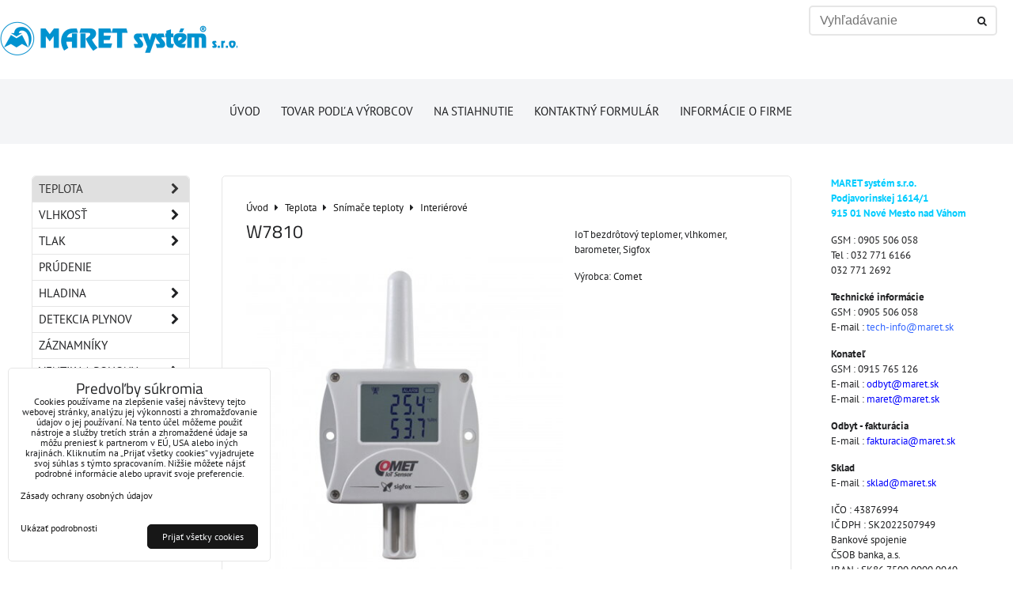

--- FILE ---
content_type: text/html; charset=UTF-8
request_url: https://www.maret.sk/p/747/w7810
body_size: 14418
content:
<!DOCTYPE html>
<html data-lang-code="sk" lang="sk" class="no-js" data-lssid="bceb24a711b1">
    <head>
        <meta charset="utf-8">
                
        <title>W7810</title>
                    <meta name="description" content="Prístroj meria teplotu, vlhkosť atmosféricky tlak z vstavaných snímačov. Vyznačuje sa jednoduchým kompaktným prevedením a umiestňuje sa priamo do meraného priestoru. Namerané hodnoty sú zobrazované na displeji a pravidelne odosielané, v nastaviteľnom časovom intervale (10 min až 24h),">
         
        <meta http-equiv="X-UA-Compatible" content="IE=edge,chrome=1">
	<meta name="MobileOptimized" content="width">
        <meta name="viewport" content="width=device-width,minimum-scale=1.0">
         
<script data-privacy-group="script">
var FloxSettings = {
'cartItems': {},'cartProducts': {},'cartType': "hidden",'loginType': "hidden",'regformType': "hidden",'langVer': "" 
}; 
 
</script>
<script data-privacy-group="script">
FloxSettings.img_size = { 'min': "50x50",'small': "120x120",'medium': "440x440",'large': "800x800",'max': "1600x1600",'product_antn': "440x440",'product_detail': "800x800" };
</script>
    <template id="privacy_iframe_info">
    <div class="floxIframeBlockedInfo" data-func-text="Funkčné" data-analytic-text="Analytické" data-ad-text="Marketingové" data-nosnippet="1">
    <div class="floxIframeBlockedInfo__common">
        <div class="likeH3">Externý obsah je blokovaný Voľbami súkromia</div>
        <p>Prajete si načítať externý obsah?</p>
    </div>
    <div class="floxIframeBlockedInfo__youtube">
        <div class="likeH3">Videá Youtube sú blokované Voľbami súkromia</div>
        <p>Prajete si načítať Youtube video?</p>
    </div>
    <div class="floxIframeBlockedInfo__buttons">
        <button class="button floxIframeBlockedInfo__once">Povoliť tentokrát</button>
        <button class="button floxIframeBlockedInfo__always" >Povoliť a zapamätať - súhlas s druhom cookie: </button>
    </div>
    <a class="floxIframeBlockedLink__common" href=""><i class="fa fa-external-link"></i> Otvoriť obsah v novom okne</a>
    <a class="floxIframeBlockedLink__youtube" href=""><i class="fa fa-external-link"></i> Otvoriť video v novom okne</a>
</div>
</template>
<script type="text/javascript" data-privacy-group="script">
FloxSettings.options={},FloxSettings.options.MANDATORY=1,FloxSettings.options.FUNC=2,FloxSettings.options.ANALYTIC=4,FloxSettings.options.AD=8;
FloxSettings.options.fullConsent=3;FloxSettings.options.maxConsent=15;FloxSettings.options.consent=0,localStorage.getItem("floxConsent")&&(FloxSettings.options.consent=parseInt(localStorage.getItem("floxConsent")));FloxSettings.options.sync=1;FloxSettings.google_consent2_options={},FloxSettings.google_consent2_options.AD_DATA=1,FloxSettings.google_consent2_options.AD_PERSON=2;FloxSettings.google_consent2_options.consent = -2;const privacyIsYoutubeUrl=function(e){return e.includes("youtube.com/embed")||e.includes("youtube-nocookie.com/embed")},privacyIsGMapsUrl=function(e){return e.includes("google.com/maps/embed")||/maps\.google\.[a-z]{2,3}\/maps/i.test(e)},privacyGetPrivacyGroup=function(e){var t="";if(e.getAttribute("data-privacy-group")?t=e.getAttribute("data-privacy-group"):e.closest("*[data-privacy-group]")&&(t=e.closest("*[data-privacy-group]").getAttribute("data-privacy-group")),"IFRAME"===e.tagName){let r=e.src||"";privacyIsYoutubeUrl(r)&&(e.setAttribute("data-privacy-group","func"),t="func"),privacyIsGMapsUrl(r)&&(e.setAttribute("data-privacy-group","func"),t="func")}return"regular"===t&&(t="script"),t},privacyBlockScriptNode=function(e){e.type="javascript/blocked";let t=function(r){"javascript/blocked"===e.getAttribute("type")&&r.preventDefault(),e.removeEventListener("beforescriptexecute",t)};e.addEventListener("beforescriptexecute",t)},privacyHandleScriptTag=function(e){let t=privacyGetPrivacyGroup(e);if(t){if("script"===t)return;"mandatory"===t||"func"===t&&FloxSettings.options.consent&FloxSettings.options.FUNC||"analytic"===t&&FloxSettings.options.consent&FloxSettings.options.ANALYTIC||"ad"===t&&FloxSettings.options.consent&FloxSettings.options.AD||privacyBlockScriptNode(e)}else FloxSettings.options.allow_unclassified||privacyBlockScriptNode(e)},privacyShowPlaceholder=function(e){let t=privacyGetPrivacyGroup(e);var r=document.querySelector("#privacy_iframe_info").content.cloneNode(!0),i=r.querySelector(".floxIframeBlockedInfo__always");i.textContent=i.textContent+r.firstElementChild.getAttribute("data-"+t+"-text"),r.firstElementChild.setAttribute("data-"+t,"1"),r.firstElementChild.removeAttribute("data-func-text"),r.firstElementChild.removeAttribute("data-analytic-text"),r.firstElementChild.removeAttribute("data-ad-text");let o=e.parentNode.classList.contains("blockYoutube");if(e.style.height){let a=e.style.height,c=e.style.width;e.setAttribute("data-privacy-style-height",a),r.firstElementChild.style.setProperty("--iframe-h",a),r.firstElementChild.style.setProperty("--iframe-w",c),e.style.height="0"}else if(e.getAttribute("height")){let n=e.getAttribute("height").replace("px",""),l=e.getAttribute("width").replace("px","");e.setAttribute("data-privacy-height",n),n.includes("%")?r.firstElementChild.style.setProperty("--iframe-h",n):r.firstElementChild.style.setProperty("--iframe-h",n+"px"),l.includes("%")?r.firstElementChild.style.setProperty("--iframe-w",l):r.firstElementChild.style.setProperty("--iframe-w",l+"px"),e.setAttribute("height",0)}else if(o&&e.parentNode.style.maxHeight){let s=e.parentNode.style.maxHeight,p=e.parentNode.style.maxWidth;r.firstElementChild.style.setProperty("--iframe-h",s),r.firstElementChild.style.setProperty("--iframe-w",p)}let u=e.getAttribute("data-privacy-src")||"";privacyIsYoutubeUrl(u)?(r.querySelector(".floxIframeBlockedInfo__common").remove(),r.querySelector(".floxIframeBlockedLink__common").remove(),r.querySelector(".floxIframeBlockedLink__youtube").setAttribute("href",u.replace("/embed/","/watch?v="))):u?(r.querySelector(".floxIframeBlockedInfo__youtube").remove(),r.querySelector(".floxIframeBlockedLink__youtube").remove(),r.querySelector(".floxIframeBlockedLink__common").setAttribute("href",u)):(r.querySelector(".floxIframeBlockedInfo__once").remove(),r.querySelector(".floxIframeBlockedInfo__youtube").remove(),r.querySelector(".floxIframeBlockedLink__youtube").remove(),r.querySelector(".floxIframeBlockedLink__common").remove(),r.querySelector(".floxIframeBlockedInfo__always").classList.add("floxIframeBlockedInfo__always--reload")),e.parentNode.insertBefore(r,e.nextSibling),o&&e.parentNode.classList.add("blockYoutube--blocked")},privacyHidePlaceholderIframe=function(e){var t=e.nextElementSibling;if(t&&t.classList.contains("floxIframeBlockedInfo")){let r=e.parentNode.classList.contains("blockYoutube");r&&e.parentNode.classList.remove("blockYoutube--blocked"),e.getAttribute("data-privacy-style-height")?e.style.height=e.getAttribute("data-privacy-style-height"):e.getAttribute("data-privacy-height")?e.setAttribute("height",e.getAttribute("data-privacy-height")):e.classList.contains("invisible")&&e.classList.remove("invisible"),t.remove()}},privacyBlockIframeNode=function(e){var t=e.src||"";""===t&&e.getAttribute("data-src")&&(t=e.getAttribute("data-src")),e.setAttribute("data-privacy-src",t),e.removeAttribute("src"),!e.classList.contains("floxNoPrivacyPlaceholder")&&(!e.style.width||parseInt(e.style.width)>200)&&(!e.getAttribute("width")||parseInt(e.getAttribute("width"))>200)&&(!e.style.height||parseInt(e.style.height)>200)&&(!e.getAttribute("height")||parseInt(e.getAttribute("height"))>200)&&(!e.style.display||"none"!==e.style.display)&&(!e.style.visibility||"hidden"!==e.style.visibility)&&privacyShowPlaceholder(e)},privacyHandleIframeTag=function(e){let t=privacyGetPrivacyGroup(e);if(t){if("script"===t||"mandatory"===t)return;if("func"===t&&FloxSettings.options.consent&FloxSettings.options.FUNC)return;if("analytic"===t&&FloxSettings.options.consent&FloxSettings.options.ANALYTIC||"ad"===t&&FloxSettings.options.consent&FloxSettings.options.AD)return;privacyBlockIframeNode(e)}else{if(FloxSettings.options.allow_unclassified)return;privacyBlockIframeNode(e)}},privacyHandleYoutubeGalleryItem=function(e){if(!(FloxSettings.options.consent&FloxSettings.options.FUNC)){var t=e.closest(".gallery").getAttribute("data-preview-height"),r=e.getElementsByTagName("img")[0],i=r.getAttribute("src").replace(t+"/"+t,"800/800");r.classList.contains("flox-lazy-load")&&(i=r.getAttribute("data-src").replace(t+"/"+t,"800/800")),e.setAttribute("data-href",e.getAttribute("href")),e.setAttribute("href",i),e.classList.replace("ytb","ytbNoConsent")}},privacyBlockPrivacyElementNode=function(e){e.classList.contains("floxPrivacyPlaceholder")?(privacyShowPlaceholder(e),e.classList.add("invisible")):e.style.display="none"},privacyHandlePrivacyElementNodes=function(e){let t=privacyGetPrivacyGroup(e);if(t){if("script"===t||"mandatory"===t)return;if("func"===t&&FloxSettings.options.consent&FloxSettings.options.FUNC)return;if("analytic"===t&&FloxSettings.options.consent&FloxSettings.options.ANALYTIC||"ad"===t&&FloxSettings.options.consent&FloxSettings.options.AD)return;privacyBlockPrivacyElementNode(e)}else{if(FloxSettings.options.allow_unclassified)return;privacyBlockPrivacyElementNode(e)}};function privacyLoadScriptAgain(e){var t=document.getElementsByTagName("head")[0],r=document.createElement("script");r.src=e.getAttribute("src"),t.appendChild(r),e.parentElement.removeChild(e)}function privacyExecuteScriptAgain(e){var t=document.getElementsByTagName("head")[0],r=document.createElement("script");r.textContent=e.textContent,t.appendChild(r),e.parentElement.removeChild(e)}function privacyEnableScripts(){document.querySelectorAll('script[type="javascript/blocked"]').forEach(e=>{let t=privacyGetPrivacyGroup(e);(FloxSettings.options.consent&FloxSettings.options.ANALYTIC&&t.includes("analytic")||FloxSettings.options.consent&FloxSettings.options.AD&&t.includes("ad")||FloxSettings.options.consent&FloxSettings.options.FUNC&&t.includes("func"))&&(e.getAttribute("src")?privacyLoadScriptAgain(e):privacyExecuteScriptAgain(e))})}function privacyEnableIframes(){document.querySelectorAll("iframe[data-privacy-src]").forEach(e=>{let t=privacyGetPrivacyGroup(e);if(!(FloxSettings.options.consent&FloxSettings.options.ANALYTIC&&t.includes("analytic")||FloxSettings.options.consent&FloxSettings.options.AD&&t.includes("ad")||FloxSettings.options.consent&FloxSettings.options.FUNC&&t.includes("func")))return;privacyHidePlaceholderIframe(e);let r=e.getAttribute("data-privacy-src");e.setAttribute("src",r),e.removeAttribute("data-privacy-src")})}function privacyEnableYoutubeGalleryItems(){FloxSettings.options.consent&FloxSettings.options.FUNC&&(document.querySelectorAll(".ytbNoConsent").forEach(e=>{e.setAttribute("href",e.getAttribute("data-href")),e.classList.replace("ytbNoConsent","ytb")}),"function"==typeof initGalleryPlugin&&initGalleryPlugin())}function privacyEnableBlockedContent(e,t){document.querySelectorAll(".floxCaptchaCont").length&&(e&FloxSettings.options.FUNC)!=(t&FloxSettings.options.FUNC)?window.location.reload():(privacyEnableScripts(),privacyEnableIframes(),privacyEnableYoutubeGalleryItems(),"function"==typeof FloxSettings.privacyEnableScriptsCustom&&FloxSettings.privacyEnableScriptsCustom())}
function privacyUpdateConsent(){ if(FloxSettings.sklik&&FloxSettings.sklik.active){var e={rtgId:FloxSettings.sklik.seznam_retargeting_id,consent:FloxSettings.options.consent&&FloxSettings.options.consent&FloxSettings.options.ANALYTIC?1:0};"category"===FloxSettings.sklik.pageType?(e.category=FloxSettings.sklik.category,e.pageType=FloxSettings.sklik.pageType):"offerdetail"===FloxSettings.sklik.pagetype&&(e.itemId=FloxSettings.sklik.itemId,e.pageType=FloxSettings.sklik.pageType),window.rc&&window.rc.retargetingHit&&window.rc.retargetingHit(e)}"function"==typeof loadCartFromLS&&"function"==typeof saveCartToLS&&(loadCartFromLS(),saveCartToLS());}
const observer=new MutationObserver(e=>{e.forEach(({addedNodes:e})=>{e.forEach(e=>{if(FloxSettings.options.consent!==FloxSettings.options.maxConsent){if(1===e.nodeType&&"SCRIPT"===e.tagName)return privacyHandleScriptTag(e);if(1===e.nodeType&&"IFRAME"===e.tagName)return privacyHandleIframeTag(e);if(1===e.nodeType&&"A"===e.tagName&&e.classList.contains("ytb"))return privacyHandleYoutubeGalleryItem(e);if(1===e.nodeType&&"SCRIPT"!==e.tagName&&"IFRAME"!==e.tagName&&e.classList.contains("floxPrivacyElement"))return privacyHandlePrivacyElementNodes(e)}1===e.nodeType&&(e.classList.contains("mainPrivacyModal")||e.classList.contains("mainPrivacyBar"))&&(FloxSettings.options.consent>0&&!FloxSettings.options.forceShow&&-1!==FloxSettings.google_consent2_options.consent?e.style.display="none":FloxSettings.options.consent>0&&-1===FloxSettings.google_consent2_options.consent?e.classList.add("hideBWConsentOptions"):-1!==FloxSettings.google_consent2_options.consent&&e.classList.add("hideGC2ConsentOptions"))})})});observer.observe(document.documentElement,{childList:!0,subtree:!0}),document.addEventListener("DOMContentLoaded",function(){observer.disconnect()});const createElementBackup=document.createElement;document.createElement=function(...e){if("script"!==e[0].toLowerCase())return createElementBackup.bind(document)(...e);let n=createElementBackup.bind(document)(...e);return n.setAttribute("data-privacy-group","script"),n};
</script>

<meta name="referrer" content="no-referrer-when-downgrade">


<link rel="canonical" href="https://www.maret.sk/p/747/w7810">
    

<meta property="og:title" content="W7810">

<meta property="og:url" content="https://www.maret.sk/p/747/w7810">
<meta property="og:description" content="Prístroj meria teplotu, vlhkosť atmosféricky tlak z vstavaných snímačov. Vyznačuje sa jednoduchým kompaktným prevedením a umiestňuje sa priamo do meraného priestoru. Namerané hodnoty sú zobrazované na displeji a pravidelne odosielané, v nastaviteľnom časovom intervale (10 min až 24h),">

<meta name="twitter:card" content="summary_large_image">
<meta name="twitter:title" content="W7810">
<meta name="twitter:description" content="Prístroj meria teplotu, vlhkosť atmosféricky tlak z vstavaných snímačov. Vyznačuje sa jednoduchým kompaktným prevedením a umiestňuje sa priamo do meraného priestoru. Namerané hodnoty sú zobrazované na displeji a pravidelne odosielané, v nastaviteľnom časovom intervale (10 min až 24h),">

    <meta property="og:locale" content="sk_SK">

        <meta property="og:type" content="product">
    <meta property="og:image" content="https://www.maret.sk/resize/e/1200/630/files/comet/obrazky/w3810-big.jpg">  
    <meta name="twitter:image" content="https://www.maret.sk/resize/e/1200/630/files/comet/obrazky/w3810-big.jpg">
    <link href="https://www.maret.sk/resize/e/440/440/files/comet/obrazky/w3810-big.jpg" rel="previewimage">
<script data-privacy-group="script" type="application/ld+json">
{
    "@context": "https://schema.org",
    "@type": "WebPage",
    "name": "W7810",
    "description": "Prístroj meria teplotu, vlhkosť atmosféricky tlak z vstavaných snímačov. Vyznačuje sa jednoduchým kompaktným prevedením a umiestňuje sa priamo do meraného priestoru. Namerané hodnoty sú zobrazované na displeji a pravidelne odosielané, v nastaviteľnom časovom intervale (10 min až 24h),",
    "image": "https://www.maret.sk/resize/e/440/440/files/comet/obrazky/w3810-big.jpg"}
</script>

<link rel="dns-prefetch" href="https://www.biznisweb.sk">
<link rel="preconnect" href="https://www.biznisweb.sk/" crossorigin>
<style type="text/css">
        

@font-face {
  font-family: 'PT Sans';
  font-style: normal;
  font-display: swap;
  font-weight: 400;
  src: local(''),
       url('https://www.biznisweb.sk/templates/bw-fonts/pt-sans-v17-latin-ext_latin-regular.woff2') format('woff2'),
       url('https://www.biznisweb.sk/templates/bw-fonts/pt-sans-v17-latin-ext_latin-regular.woff') format('woff');
}


@font-face {
  font-family: 'PT Sans';
  font-style: normal;
  font-display: swap;
  font-weight: 700;
  src: local(''),
       url('https://www.biznisweb.sk/templates/bw-fonts/pt-sans-v17-latin-ext_latin-700.woff2') format('woff2'),
       url('https://www.biznisweb.sk/templates/bw-fonts/pt-sans-v17-latin-ext_latin-700.woff') format('woff');
}

@font-face {
  font-family: 'Titillium Web';
  font-style: normal;
  font-display: swap;
  font-weight: 400;
  src: local(''),
       url('https://www.biznisweb.sk/templates/bw-fonts/titillium-web-v15-latin-ext_latin-regular.woff2') format('woff2'),
       url('https://www.biznisweb.sk/templates/bw-fonts/titillium-web-v15-latin-ext_latin-regular.woff') format('woff');
}


@font-face {
  font-family: 'Titillium Web';
  font-style: normal;
  font-display: swap;
  font-weight: 700;
  src: local(''),
       url('https://www.biznisweb.sk/templates/bw-fonts/titillium-web-v15-latin-ext_latin-700.woff2') format('woff2'),
       url('https://www.biznisweb.sk/templates/bw-fonts/titillium-web-v15-latin-ext_latin-700.woff') format('woff');
}
</style>

<link rel="preload" href="/erp-templates/skins/flat/universal/fonts/fontawesome-webfont.woff2" as="font" type="font/woff2" crossorigin>
<link href="/erp-templates/260119150917/universal.css" rel="stylesheet" type="text/css" media="all">  




<script data-privacy-group="mandatory">
    FloxSettings.trackerData = {
                    'cartIds': []
            };
    </script> 
    <link rel="shortcut icon" href="/files/subory-spolu/maret-logo100x100.png">
    <link rel="icon" href="/files/subory-spolu/maret-logo100x100.png?refresh" type="image/x-icon">

</head>
<body class="">    
    
    <noscript class="noprint">
        <div id="noscript">
            Javascript není prohlížečem podporován nebo je vypnutý. Pro zobrazení stránky tak, jak byla zamýšlena, použijte prohlížeč s podporou JavaScript.
            <br>Pomoc: <a href="https://www.enable-javascript.com/" target="_blank">Enable-Javascript.com</a>.
        </div> 
    </noscript>
        
    
    <div class="oCont remodal-bg">
                        <header class="logo_bar_top noprint">
                <div class="header-grid header-grid--3 header-grid--full_width">
    
    

    <div id="hg-logo-top-content" class="header-grid__logo-cont">
        
        <div id="logo">
    <a id="img-logo" href="/"><img src="/templates/260119150917/sys_logo.png" alt="Logo"></a>    </div>
        
        
            <div id="hg-top-content" class="top-content">   
        <div id="hg-account" class="top-content__item top-content__item--left">
                    

        </div>
        <div id="hg-search" class="top-content__item">
                <div class="hover-button hover-button--mobile-only">
    <span class="hover-button__button hover-button__style" href="/e/search">
        <i class="fa fa-search hover-button__icon"></i>
        <span class="hover-button__icon-text"><label for="small-search">Vyhľadávanie</label></span>
    </span>
    <div class="hover-button__content">
        <form action="/e/search" method="get" class="siteSearchForm">
            <div class="siteSearchCont hover-button__search">
                    <input data-pages="Stránky" data-products="Produkty" data-categories="Kategórie" data-news="Novinky" data-brands="Výrobca"
                           class="siteSearchInput" id="small-search" 
                           placeholder="Vyhľadávanie" name="word" type="text" value="">
                    <button type="submit"><span class="invisible">Hľadať</span><i class="fa fa-search"></i></button>
            </div>
        </form>
    </div>
    <span class="hover-button__overlay"></span>            
</div>

        </div>
        <div id="hg-cart" class="top-content__item">
                        
        </div>
        <div id="hg-langs" class="top-content__item">
            
        </div>
    </div>

    </div>
    <div id="hg-menu" class="header-menu header-menu--center" data-fixed-enabled="1">
            <nav id="main-menu">
        <div class="menuCont clear">
                                    <div class="productsMenuCont menuCont invisible">
                        <span class="button menuButton"><i class="fa fa-bars"></i> Produkty</span>
                             
                            
                
            <ul class="dropside">
                    <li class="menuItem ancestor submenuActive">
                <a class="menuLink select needsclick" href="/c/teplota"
                   >
                                            
                        Teplota
                        <i class="menuChevron fa fa-chevron-right"></i>                </a>
                                                                 
                            
                
            <ul class="submenu level1">
                    <li class="menuItem ancestor submenuActive">
                <a class="menuLink select needsclick" href="/c/teplota/interierove-snimace"
                   >
                                            
                        Snímače teploty
                        <i class="menuChevron fa fa-chevron-right"></i>                </a>
                                                                 
                            
                
            <ul class="submenu level2">
                    <li class="menuItem submenuActive">
                <a class="menuLink select" href="/c/teplota/interierove-snimace/interierove"
                   >
                                            
                        Interiérové
                                        </a>
                            </li>
                    <li class="menuItem">
                <a class="menuLink" href="/c/teplota/interierove-snimace/vonkajsie"
                   >
                                            
                        Vonkajšie
                                        </a>
                            </li>
                    <li class="menuItem">
                <a class="menuLink" href="/c/teplota/interierove-snimace/do-vzduchotechniky"
                   >
                                            
                        Do vzduchotechniky
                                        </a>
                            </li>
                    <li class="menuItem">
                <a class="menuLink" href="/c/teplota/interierove-snimace/do-potrubia"
                   >
                                            
                        Do potrubia
                                        </a>
                            </li>
                    <li class="menuItem">
                <a class="menuLink" href="/c/teplota/interierove-snimace/s-rychlou-odozvou"
                   >
                                            
                        S rýchlou odozvou
                                        </a>
                            </li>
                    <li class="menuItem">
                <a class="menuLink" href="/c/teplota/interierove-snimace/prilozne"
                   >
                                            
                        Príložné
                                        </a>
                            </li>
                    <li class="menuItem">
                <a class="menuLink" href="/c/teplota/interierove-snimace/s-kablom"
                   >
                                            
                        S káblom
                                        </a>
                            </li>
                    <li class="menuItem">
                <a class="menuLink" href="/c/teplota/interierove-snimace/s-displejom"
                   >
                                            
                        S displejom
                                        </a>
                            </li>
                    <li class="menuItem">
                <a class="menuLink" href="/c/teplota/interierove-snimace/magneticke"
                   >
                                            
                        Magnetické
                                        </a>
                            </li>
                    <li class="menuItem">
                <a class="menuLink" href="/c/teplota/interierove-snimace/do-vybusneho-prostredia"
                   >
                                            
                        Do výbušného prostredia
                                        </a>
                            </li>
                    <li class="menuItem">
                <a class="menuLink" href="/c/teplota/interierove-snimace/do-400-c-a-600-c"
                   >
                                            
                        Do 400°C a 600°C
                                        </a>
                            </li>
                </ul>
       
                
                                                </li>
                    <li class="menuItem">
                <a class="menuLink" href="/c/teplota/spinace-teploty"
                   >
                                            
                        Spínače teploty
                                        </a>
                            </li>
                    <li class="menuItem">
                <a class="menuLink" href="/c/teplota/kombinovane-snimace"
                   >
                                            
                        Kombinované snímače
                                        </a>
                            </li>
                    <li class="menuItem">
                <a class="menuLink" href="/c/teplota/digitalne-prenosne-zariadenia"
                   >
                                            
                        Digitálne prenosné zariadenia
                                        </a>
                            </li>
                    <li class="menuItem">
                <a class="menuLink" href="/c/teplota/prevodniky"
                   >
                                            
                        Prevodníky
                                        </a>
                            </li>
                </ul>
       
                
                                                </li>
                    <li class="menuItem ancestor">
                <a class="menuLink needsclick" href="/c/vlhkost"
                   >
                                            
                        Vlhkosť
                        <i class="menuChevron fa fa-chevron-right"></i>                </a>
                                                                 
                            
                
            <ul class="submenu level1">
                    <li class="menuItem">
                <a class="menuLink" href="/c/vlhkost/snimace-vlhkosti"
                   >
                                            
                        Snímače vlhkosti
                                        </a>
                            </li>
                    <li class="menuItem">
                <a class="menuLink" href="/c/vlhkost/spinace-vlhkosti"
                   >
                                            
                        Spínače vlhkosti
                                        </a>
                            </li>
                </ul>
       
                
                                                </li>
                    <li class="menuItem ancestor">
                <a class="menuLink needsclick" href="/c/tlak"
                   >
                                            
                        Tlak
                        <i class="menuChevron fa fa-chevron-right"></i>                </a>
                                                                 
                            
                
            <ul class="submenu level1">
                    <li class="menuItem">
                <a class="menuLink" href="/c/tlak/snimace-tlaku"
                   >
                                            
                        Snímače tlaku
                                        </a>
                            </li>
                    <li class="menuItem">
                <a class="menuLink" href="/c/tlak/spinace-tlaku"
                   >
                                            
                        Spínače tlaku
                                        </a>
                            </li>
                    <li class="menuItem">
                <a class="menuLink" href="/c/tlak/digitalne-tlakomery-zobrazovace"
                   >
                                            
                        Digitálne tlakomery a zobrazovače
                                        </a>
                            </li>
                    <li class="menuItem">
                <a class="menuLink" href="/c/tlak/manometre"
                   >
                                            
                        Manometre
                                        </a>
                            </li>
                    <li class="menuItem">
                <a class="menuLink" href="/c/tlak/membranove-oddelovace"
                   >
                                            
                        Membránové oddeľovače
                                        </a>
                            </li>
                </ul>
       
                
                                                </li>
                    <li class="menuItem">
                <a class="menuLink" href="/c/prudenie"
                   >
                                            
                        Prúdenie
                                        </a>
                            </li>
                    <li class="menuItem ancestor">
                <a class="menuLink needsclick" href="/c/hladina"
                   >
                                            
                        Hladina
                        <i class="menuChevron fa fa-chevron-right"></i>                </a>
                                                                 
                            
                
            <ul class="submenu level1">
                    <li class="menuItem">
                <a class="menuLink" href="/c/hladina/limitne-spinace"
                   >
                                            
                        Limitné hladinomery
                                        </a>
                            </li>
                    <li class="menuItem">
                <a class="menuLink" href="/c/hladina/kontinualne-snimace"
                   >
                                            
                        Kontinuálne hladinomery
                                        </a>
                            </li>
                    <li class="menuItem">
                <a class="menuLink" href="/c/hladina/prietokomery"
                   >
                                            
                        Prietokomery
                                        </a>
                            </li>
                    <li class="menuItem">
                <a class="menuLink" href="/c/hladina/vyhodnocovacie-a-napajacie-jednotky"
                   >
                                            
                        Vyhodnocovacie a napájacie jednotky
                                        </a>
                            </li>
                    <li class="menuItem">
                <a class="menuLink" href="/c/hladina/zobrazovacie-jednotky"
                   >
                                            
                        Zobrazovacie jednotky
                                        </a>
                            </li>
                </ul>
       
                
                                                </li>
                    <li class="menuItem ancestor">
                <a class="menuLink needsclick" href="/c/detekcia-plynov"
                   >
                                            
                        Detekcia plynov
                        <i class="menuChevron fa fa-chevron-right"></i>                </a>
                                                                 
                            
                
            <ul class="submenu level1">
                    <li class="menuItem">
                <a class="menuLink" href="/c/detekcia-plynov/stacionarne-detektory"
                   >
                                            
                        Stacionárne detektory
                                        </a>
                            </li>
                    <li class="menuItem">
                <a class="menuLink" href="/c/detekcia-plynov/prenosne-detektory"
                   >
                                            
                        Prenosné detektory
                                        </a>
                            </li>
                    <li class="menuItem">
                <a class="menuLink" href="/c/detekcia-plynov/prislusenstvo-k-stacionarnym-detektorom"
                   >
                                            
                        Príslušenstvo k stacionárnym detektorom
                                        </a>
                            </li>
                    <li class="menuItem">
                <a class="menuLink" href="/c/detekcia-plynov/technicke-informacie"
                   >
                                            
                        Technické informácie
                                        </a>
                            </li>
                    <li class="menuItem">
                <a class="menuLink" href="/c/detekcia-plynov/archiv-uz-nevyrabanych-detektorov"
                   >
                                            
                        Archív už nevyrábaných zariadení
                                        </a>
                            </li>
                </ul>
       
                
                                                </li>
                    <li class="menuItem">
                <a class="menuLink" href="/c/zaznamniky"
                   >
                                            
                        Záznamníky
                                        </a>
                            </li>
                    <li class="menuItem ancestor">
                <a class="menuLink needsclick" href="/c/ventily-a-pohony"
                   >
                                            
                        Ventily a pohony
                        <i class="menuChevron fa fa-chevron-right"></i>                </a>
                                                                 
                            
                
            <ul class="submenu level1">
                    <li class="menuItem ancestor">
                <a class="menuLink needsclick" href="/c/ventily-a-pohony/gulove-ventily"
                   >
                                            
                        Guľové ventily
                        <i class="menuChevron fa fa-chevron-right"></i>                </a>
                                                                 
                            
                
            <ul class="submenu level2">
                    <li class="menuItem ancestor">
                <a class="menuLink needsclick" href="/c/ventily-a-pohony/gulove-ventily/regulacne-ventily"
                   >
                                            
                        Regulačné ventily
                        <i class="menuChevron fa fa-chevron-right"></i>                </a>
                                                                 
                            
                
            <ul class="submenu level3">
                    <li class="menuItem">
                <a class="menuLink" href="/c/ventily-a-pohony/gulove-ventily/regulacne-ventily/vnutorny-zavit"
                   >
                                            
                        Vnútorný závit
                                        </a>
                            </li>
                    <li class="menuItem">
                <a class="menuLink" href="/c/ventily-a-pohony/gulove-ventily/regulacne-ventily/vonkajsi-zavit"
                   >
                                            
                        Vonkajší závit
                                        </a>
                            </li>
                    <li class="menuItem">
                <a class="menuLink" href="/c/ventily-a-pohony/gulove-ventily/regulacne-ventily/priruba"
                   >
                                            
                        Príruba
                                        </a>
                            </li>
                </ul>
       
                
                                                </li>
                    <li class="menuItem ancestor">
                <a class="menuLink needsclick" href="/c/ventily-a-pohony/gulove-ventily/uzatvaracie-ventily"
                   >
                                            
                        Uzatváracie ventily
                        <i class="menuChevron fa fa-chevron-right"></i>                </a>
                                                                 
                            
                
            <ul class="submenu level3">
                    <li class="menuItem">
                <a class="menuLink" href="/c/ventily-a-pohony/gulove-ventily/uzatvaracie-ventily/ventily"
                   >
                                            
                        Ventily
                                        </a>
                            </li>
                    <li class="menuItem">
                <a class="menuLink" href="/c/ventily-a-pohony/gulove-ventily/uzatvaracie-ventily/zonove-ventily"
                   >
                                            
                        Zónové ventily
                                        </a>
                            </li>
                </ul>
       
                
                                                </li>
                    <li class="menuItem">
                <a class="menuLink" href="/c/ventily-a-pohony/gulove-ventily/pohony-pre-ventily"
                   >
                                            
                        Pohony pre ventily
                                        </a>
                            </li>
                </ul>
       
                
                                                </li>
                    <li class="menuItem">
                <a class="menuLink" href="/c/ventily-a-pohony/elektromagneticke-ventily"
                   >
                                            
                        Elektromagnetické ventily
                                        </a>
                            </li>
                    <li class="menuItem ancestor">
                <a class="menuLink needsclick" href="/c/ventily-a-pohony/zdvihove-ventily"
                   >
                                            
                        Zdvihové ventily
                        <i class="menuChevron fa fa-chevron-right"></i>                </a>
                                                                 
                            
                
            <ul class="submenu level2">
                    <li class="menuItem">
                <a class="menuLink" href="/c/ventily-a-pohony/zdvihove-ventily/vonkajsi-zavit"
                   >
                                            
                        Vonkajší závit
                                        </a>
                            </li>
                    <li class="menuItem">
                <a class="menuLink" href="/c/ventily-a-pohony/zdvihove-ventily/prirubove"
                   >
                                            
                        Prírubové
                                        </a>
                            </li>
                </ul>
       
                
                                                </li>
                    <li class="menuItem">
                <a class="menuLink" href="/c/ventily-a-pohony/medziprirubove-klapky"
                   >
                                            
                        Medziprírubové klapky
                                        </a>
                            </li>
                </ul>
       
                
                                                </li>
                    <li class="menuItem ancestor">
                <a class="menuLink needsclick" href="/c/servopohony-pre-vzduchotechniku"
                   >
                                            
                        Servopohony pre vzduchotechniku
                        <i class="menuChevron fa fa-chevron-right"></i>                </a>
                                                                 
                            
                
            <ul class="submenu level1">
                    <li class="menuItem ancestor">
                <a class="menuLink needsclick" href="/c/servopohony-pre-vzduchotechniku/pohony-bez-pruziny"
                   >
                                            
                        Pohony bez pružiny
                        <i class="menuChevron fa fa-chevron-right"></i>                </a>
                                                                 
                            
                
            <ul class="submenu level2">
                    <li class="menuItem">
                <a class="menuLink" href="/c/servopohony-pre-vzduchotechniku/pohony-bez-pruziny/02-nm"
                   >
                                            
                        Krútiaci moment 02 Nm
                                        </a>
                            </li>
                    <li class="menuItem">
                <a class="menuLink" href="/c/servopohony-pre-vzduchotechniku/pohony-bez-pruziny/04-nm"
                   >
                                            
                        Krútiaci moment 04 Nm
                                        </a>
                            </li>
                    <li class="menuItem">
                <a class="menuLink" href="/c/servopohony-pre-vzduchotechniku/pohony-bez-pruziny/05-nm"
                   >
                                            
                        Krútiaci moment 05 Nm
                                        </a>
                            </li>
                    <li class="menuItem">
                <a class="menuLink" href="/c/servopohony-pre-vzduchotechniku/pohony-bez-pruziny/08-nm"
                   >
                                            
                        Krútiaci moment 08 Nm
                                        </a>
                            </li>
                    <li class="menuItem">
                <a class="menuLink" href="/c/servopohony-pre-vzduchotechniku/pohony-bez-pruziny/10-nm"
                   >
                                            
                        Krútiaci moment 10 Nm
                                        </a>
                            </li>
                    <li class="menuItem">
                <a class="menuLink" href="/c/servopohony-pre-vzduchotechniku/pohony-bez-pruziny/16-nm"
                   >
                                            
                        Krútiaci moment 16 Nm
                                        </a>
                            </li>
                    <li class="menuItem">
                <a class="menuLink" href="/c/servopohony-pre-vzduchotechniku/pohony-bez-pruziny/18-nm"
                   >
                                            
                        Krútiaci moment 18 Nm
                                        </a>
                            </li>
                    <li class="menuItem">
                <a class="menuLink" href="/c/servopohony-pre-vzduchotechniku/pohony-bez-pruziny/20-nm"
                   >
                                            
                        Krútiaci moment 20 Nm
                                        </a>
                            </li>
                    <li class="menuItem">
                <a class="menuLink" href="/c/servopohony-pre-vzduchotechniku/pohony-bez-pruziny/24-nm"
                   >
                                            
                        Krútiaci moment 24 Nm
                                        </a>
                            </li>
                    <li class="menuItem">
                <a class="menuLink" href="/c/servopohony-pre-vzduchotechniku/pohony-bez-pruziny/32-nm"
                   >
                                            
                        Krútiaci moment 32 Nm
                                        </a>
                            </li>
                    <li class="menuItem">
                <a class="menuLink" href="/c/servopohony-pre-vzduchotechniku/pohony-bez-pruziny/40-nm"
                   >
                                            
                        Krútiaci moment 40 Nm
                                        </a>
                            </li>
                </ul>
       
                
                                                </li>
                    <li class="menuItem ancestor">
                <a class="menuLink needsclick" href="/c/servopohony-pre-vzduchotechniku/pohony-s-pruzinou"
                   >
                                            
                        Pohony s pružinou
                        <i class="menuChevron fa fa-chevron-right"></i>                </a>
                                                                 
                            
                
            <ul class="submenu level2">
                    <li class="menuItem">
                <a class="menuLink" href="/c/servopohony-pre-vzduchotechniku/pohony-s-pruzinou/02-nm"
                   >
                                            
                        Krútiaci moment 02 Nm
                                        </a>
                            </li>
                    <li class="menuItem">
                <a class="menuLink" href="/c/servopohony-pre-vzduchotechniku/pohony-s-pruzinou/03-nm"
                   >
                                            
                        Krútiaci moment 03 Nm
                                        </a>
                            </li>
                    <li class="menuItem">
                <a class="menuLink" href="/c/servopohony-pre-vzduchotechniku/pohony-s-pruzinou/04-nm"
                   >
                                            
                        Krútiaci moment 04 Nm
                                        </a>
                            </li>
                    <li class="menuItem">
                <a class="menuLink" href="/c/servopohony-pre-vzduchotechniku/pohony-s-pruzinou/05-nm"
                   >
                                            
                        Krútiaci moment 05 Nm
                                        </a>
                            </li>
                    <li class="menuItem">
                <a class="menuLink" href="/c/servopohony-pre-vzduchotechniku/pohony-s-pruzinou/10-nm"
                   >
                                            
                        Krútiaci moment 10 Nm
                                        </a>
                            </li>
                    <li class="menuItem">
                <a class="menuLink" href="/c/servopohony-pre-vzduchotechniku/pohony-s-pruzinou/15-nm"
                   >
                                            
                        Krútiaci moment 15 Nm
                                        </a>
                            </li>
                    <li class="menuItem">
                <a class="menuLink" href="/c/servopohony-pre-vzduchotechniku/pohony-s-pruzinou/20-nm"
                   >
                                            
                        Krútiaci moment 20 Nm
                                        </a>
                            </li>
                    <li class="menuItem">
                <a class="menuLink" href="/c/servopohony-pre-vzduchotechniku/pohony-s-pruzinou/30-nm"
                   >
                                            
                        Krútiaci moment 30 Nm
                                        </a>
                            </li>
                    <li class="menuItem">
                <a class="menuLink" href="/c/servopohony-pre-vzduchotechniku/pohony-s-pruzinou/40-nm"
                   >
                                            
                        Krútiaci moment 40 Nm
                                        </a>
                            </li>
                </ul>
       
                
                                                </li>
                </ul>
       
                
                                                </li>
                    <li class="menuItem ancestor">
                <a class="menuLink needsclick" href="/c/riadiace-systemy"
                   >
                                            
                        Riadiace systémy
                        <i class="menuChevron fa fa-chevron-right"></i>                </a>
                                                                 
                            
                
            <ul class="submenu level1">
                    <li class="menuItem">
                <a class="menuLink" href="/c/riadiace-systemy/riadenie"
                   >
                                            
                        Riadenie
                                        </a>
                            </li>
                    <li class="menuItem">
                <a class="menuLink" href="/c/riadiace-systemy/operatorske-panely"
                   >
                                            
                        Operátorské panely
                                        </a>
                            </li>
                    <li class="menuItem">
                <a class="menuLink" href="/c/riadiace-systemy/vzdialene-vystupy"
                   >
                                            
                        Vzdialené vstupy/výstupy
                                        </a>
                            </li>
                    <li class="menuItem">
                <a class="menuLink" href="/c/riadiace-systemy/programovatelne-regulatory"
                   >
                                            
                        Programovateľné regulátory
                                        </a>
                            </li>
                    <li class="menuItem">
                <a class="menuLink" href="/c/riadiace-systemy/programovatelne-nastenne-ovladace"
                   >
                                            
                        Programovateľné nástenné ovládače
                                        </a>
                            </li>
                    <li class="menuItem">
                <a class="menuLink" href="/c/riadiace-systemy/priemyslove-pocitace"
                   >
                                            
                        Priemyslové počítače
                                        </a>
                            </li>
                    <li class="menuItem">
                <a class="menuLink" href="/c/riadiace-systemy/komunikacne-prevodniky1"
                   >
                                            
                        Komunikačné prevodníky
                                        </a>
                            </li>
                    <li class="menuItem">
                <a class="menuLink" href="/c/riadiace-systemy/vizualizacny-program"
                   >
                                            
                        Vizualizačný program
                                        </a>
                            </li>
                </ul>
       
                
                                                </li>
                    <li class="menuItem">
                <a class="menuLink" href="/c/frekvencne-menice"
                   >
                                            
                        Frekvenčné meniče
                                        </a>
                            </li>
                    <li class="menuItem">
                <a class="menuLink" href="/c/chladenie"
                   >
                                            
                        Chladenie
                                        </a>
                            </li>
                    <li class="menuItem">
                <a class="menuLink" href="/c/tepelne-vymenniky"
                   >
                                            
                        Tepelné výmenníky
                                        </a>
                            </li>
                    <li class="menuItem">
                <a class="menuLink" href="/c/rozne"
                   >
                                            
                        Rôzne
                                        </a>
                            </li>
                </ul>
       

                    </div>
                            <span class="button menuButton"><i class="fa fa-bars"></i> Menu</span>
                                 
                            
                
            <ul class="dropdownFlat menu-popup">
                    <li class="menuItem">
                <a class="menuLink" href="/"
                   >
                                            
                        Úvod
                                        </a>
                            </li>
                    <li class="menuItem">
                <a class="menuLink" href="/kategorie-vyrobkov-podla-firiem"
                   >
                                            
                        Tovar podľa výrobcov
                                        </a>
                            </li>
                    <li class="menuItem">
                <a class="menuLink" href="/na-stiahnutie"
                   >
                                            
                        Na stiahnutie
                                        </a>
                            </li>
                    <li class="menuItem">
                <a class="menuLink" href="/kontaktny-formular"
                   >
                                            
                        Kontaktný formulár
                                        </a>
                            </li>
                    <li class="menuItem">
                <a class="menuLink" href="/informacie-o-firme"
                   >
                                            
                        Informácie o firme
                                        </a>
                            </li>
                </ul>
       

             
        </div>
    </nav>    

    </div>
    
         
</div>



        </header> 
                                    <div id="main" class="basic_3cols"> 
                <div class="iCont clear">
                    <div class="column3cont">
    <div id="content" class="mainColumn">
        						    
 
                        

    
<div id="product-detail" class="boxNP" itemscope itemtype="https://schema.org/Product">
    <ul class="breadcrumbs" itemscope itemtype="https://schema.org/BreadcrumbList">
    <li>
        <a href="/">
            <span>Úvod</span>
        </a>         
    </li>
        
        <li itemprop="itemListElement" itemscope itemtype="https://schema.org/ListItem">
            <i class="fa fa-caret-right"></i>
            <a href="/c/teplota" itemprop="item">
                <span itemprop="name">Teplota</span>
            </a>
            <meta itemprop="position" content="1">            
        </li>
        
        <li itemprop="itemListElement" itemscope itemtype="https://schema.org/ListItem">
            <i class="fa fa-caret-right"></i>
            <a href="/c/teplota/interierove-snimace" itemprop="item">
                <span itemprop="name">Snímače teploty</span>
            </a>
            <meta itemprop="position" content="2">            
        </li>
        
        <li itemprop="itemListElement" itemscope itemtype="https://schema.org/ListItem">
            <i class="fa fa-caret-right"></i>
            <a href="/c/teplota/interierove-snimace/interierove" itemprop="item">
                <span itemprop="name">Interiérové</span>
            </a>
            <meta itemprop="position" content="3">            
        </li>
    </ul>
    <article class="product boxRow">
            <form class="productForm noSlider" data-product-id="747" data-lang-id="1" data-currency-id="3" action="/e/cart/add" method="post">                            
                    <script data-privacy-group="regular">
            FloxSettings.currencySettings = {
                symbol: '€',
                position: 'after',
                round: 2,
                decimals: 2,
                decimal_mark: ',',
                thousands_sep: ''
            };
        </script>
        <div class="column2detail clear">
        <div class="detailLeftCol">
                <h1 itemprop="name" class="detailTitle">W7810</h1>
                                                                                                                            
                                                                                        
                    <p class="detailImage">
                        <span class="linkImage productGalleryLink" data-mfp-src="/resize/e/1600/1600/files/comet/obrazky/w3810-big.jpg"
                              data-width="1600" data-height="1600" title="W7810" target="_blank">
                            
        <img src="/resize/e/440/440/files/comet/obrazky/w3810-big.jpg" 
     alt="W7810"
     title="W7810"     class=" bw-img-sizer" style="--sizer-width: 400px;--sizer-height: 400px;"     id="product-image" data-width="800" data-height="800"     itemprop="image"     
     >
                               
                        </span>
                    </p>
                               
                                 
        </div>
        <div class="detailRightCol">
            
            

                        <div class="detailShort clear">
                <p itemprop="description">IoT bezdrôtový teplomer, vlhkomer, barometer, Sigfox</p>
                                  
            </div>
               
            
                                <input type="hidden" name="product_id" value="747">
                             
        
    <div class="productCartContainer">
            
    

    
            
        <p class="boxSimple invisible" id="warehouse-status-cont" data-instock="0">
                            Dostupnosť:
                <span id="warehouse-status"  
                      >
                     
                        
                                    </span>
                                    <span id="warehouse-delivery-info" class="invisible" data-title="Objednať najneskôr do: " title="Objednať najneskôr do: ">                
                <br><i class="fa fa-truck"></i> Doručíme dňa: <span id="warehouse-dd">                                        </span>
            </span>
        </p>
                <p class="productBestShipping productBestShipping--hidden" data-title="Odporúčaná preprava: ">
    <strong class="productBestShippingName"></strong> &bull; 
    <span class="productBestShippingPrice"></span>
    <span class="productBestShippingDeliveryDateDiv"> &bull; </span>    
    <span class="productBestShippingDeliveryDate invisible"
          data-title="Objednať najneskôr do:">
                
    </span>
</p>
<div class="productStorePickup productStorePickup--hidden" data-title="K dispozícii je vyzdvihnutie v obchode: ">
    <span class="productStorePickupOpts">    </span>
        <template class="productStorePickupPopupTemplate">
        <div class="floxCSSModal _t-modal">
            <div class="floxCSSModalContent">
                <span class="floxCSSModalTitle _t-title"></span>
                <div class="floxCSSModalSimpleContent lefted">
                    <p class="productStorePickupShipping">Spôsob doručenia: <strong class="_t-name"></strong></p>
                    <p class="productStorePickupAddress">Adresa: <span class="_t-location-address"></span></p>
                    <p class="productStorePickupNote">Poznámka: <span class="_t-note"></span></p>
                    <div class="productStorePickupImgs">
                        <div class="productStorePickupImgList">
                            <div class="productStorePickupImg productStorePickupImg--map _t-map">
                                 <iframe width="300" height="300" data-src="https://maps.google.com/maps?width=300&amp;height=300&amp;hl=sk&amp;coord=&amp;q=&amp;ie=UTF8&amp;t=&amp;z=14&amp;iwloc=B&amp;output=embed" frameborder="0" scrolling="no" marginheight="0" marginwidth="0" data-privacy-group="func"></iframe>                                   
                            </div>
                            <div class="productStorePickupImg singleImg _t-image">
                                <a class="singleImgLink" href="">
                                    <img src="" alt="Obrázok: ">
                                </a>
                            </div>
                        </div>
                        
                    </div>
                    <a href="" class="floxCSSModalClose floxCSSModalCloseX"><i class="fa fa-times"></i> <span class="sr-only">Zavrieť</span></a>                       
                </div>
            </div>
        </div>
    </template>
</div>  

        
        <p class="productProducer boxSimple">Výrobca: 
            <a href="/b/Comet"><span itemprop="manufacturer">Comet</span></a>
            <span itemprop="brand" itemtype="https://schema.org/Brand" itemscope><meta itemprop="name" content="Comet"></span>
    </p>

</div>
    
                
        </div>
    </div>
          
</form>
      
    <div class="detailLong clear">
        <div class="userHTMLContent productDescritionLong">
        
    <p>Prístroj meria teplotu, vlhkosť atmosféricky tlak z vstavaných snímačov. Vyznačuje sa jednoduchým kompaktným prevedením a umiestňuje sa priamo do meraného priestoru. Namerané hodnoty sú zobrazované na displeji a pravidelne odosielané, v nastaviteľnom časovom intervale (10 min až 24<br />h), rádiovým prenosom v sieti Sigfox do Comet Cloud.<br />Zariadenie obsahuje kalibračné lists deklarovanými metrologickými nadväznosťami etalónov, ktorý vychádza z požiadaviek normy STN EN ISO / IEC 17025.</p>
<p><a title="Katalógový list" href="/files/comet/snimace/w7810.pdf" target="_blank"><img title="" src="/files/subory-spolu/pdf-file.jpg" alt="pdf" /><span style="color: #ff0000;">Katalógový list</span></a></p>
</div>                
    </div> 

        </article>
            
    						    
    
                        <div class="floxTabsCont" id="tabs">
    <ul class="floxTabs">
                                                <li class="floxTabsItem active">
                <a href="#additional"><span>Doplnkové informácie</span></a>
            </li>
            
                 
         
                           
    </ul>
    
            <section class="floxTabsContent clear active" id="additional">
        						    
    
                        <div class="boxSimple">
    <table class="tabAdditionalInfo">
                                <tr>
                <td  class="tabAdditionalInfoTitle"><strong>Výstup:</strong></td>
                                                
                                    <td>
                                                         
                                                    Digitálny
                          
                                        </td>
                            </tr>
         
            
    </table>
</div>
    </section>
             
       
         
     
         
</div>

        


    
</div>


    
    </div>
    <div id="left" class="sideColumn">
        <nav id="sideMenu" class="noprint">
    <div class="menuCont">    
        
        
                 
                            
                
            <ul class="side">
                    <li class="menuItem ancestor submenuActive">
                <a class="menuLink select needsclick" href="/c/teplota"
                   >
                                            
                        Teplota
                        <i class="menuChevron fa fa-chevron-right"></i>                </a>
                                                                 
                            
                
            <ul class="submenu level1">
                    <li class="menuItem ancestor submenuActive">
                <a class="menuLink select needsclick" href="/c/teplota/interierove-snimace"
                   >
                                            
                        Snímače teploty
                        <i class="menuChevron fa fa-chevron-right"></i>                </a>
                                                                 
                            
                
            <ul class="submenu level2">
                    <li class="menuItem submenuActive">
                <a class="menuLink select" href="/c/teplota/interierove-snimace/interierove"
                   >
                                            
                        Interiérové
                                        </a>
                            </li>
                    <li class="menuItem">
                <a class="menuLink" href="/c/teplota/interierove-snimace/vonkajsie"
                   >
                                            
                        Vonkajšie
                                        </a>
                            </li>
                    <li class="menuItem">
                <a class="menuLink" href="/c/teplota/interierove-snimace/do-vzduchotechniky"
                   >
                                            
                        Do vzduchotechniky
                                        </a>
                            </li>
                    <li class="menuItem">
                <a class="menuLink" href="/c/teplota/interierove-snimace/do-potrubia"
                   >
                                            
                        Do potrubia
                                        </a>
                            </li>
                    <li class="menuItem">
                <a class="menuLink" href="/c/teplota/interierove-snimace/s-rychlou-odozvou"
                   >
                                            
                        S rýchlou odozvou
                                        </a>
                            </li>
                    <li class="menuItem">
                <a class="menuLink" href="/c/teplota/interierove-snimace/prilozne"
                   >
                                            
                        Príložné
                                        </a>
                            </li>
                    <li class="menuItem">
                <a class="menuLink" href="/c/teplota/interierove-snimace/s-kablom"
                   >
                                            
                        S káblom
                                        </a>
                            </li>
                    <li class="menuItem">
                <a class="menuLink" href="/c/teplota/interierove-snimace/s-displejom"
                   >
                                            
                        S displejom
                                        </a>
                            </li>
                    <li class="menuItem">
                <a class="menuLink" href="/c/teplota/interierove-snimace/magneticke"
                   >
                                            
                        Magnetické
                                        </a>
                            </li>
                    <li class="menuItem">
                <a class="menuLink" href="/c/teplota/interierove-snimace/do-vybusneho-prostredia"
                   >
                                            
                        Do výbušného prostredia
                                        </a>
                            </li>
                    <li class="menuItem">
                <a class="menuLink" href="/c/teplota/interierove-snimace/do-400-c-a-600-c"
                   >
                                            
                        Do 400°C a 600°C
                                        </a>
                            </li>
                </ul>
       
                
                                                </li>
                    <li class="menuItem">
                <a class="menuLink" href="/c/teplota/spinace-teploty"
                   >
                                            
                        Spínače teploty
                                        </a>
                            </li>
                    <li class="menuItem">
                <a class="menuLink" href="/c/teplota/kombinovane-snimace"
                   >
                                            
                        Kombinované snímače
                                        </a>
                            </li>
                    <li class="menuItem">
                <a class="menuLink" href="/c/teplota/digitalne-prenosne-zariadenia"
                   >
                                            
                        Digitálne prenosné zariadenia
                                        </a>
                            </li>
                    <li class="menuItem">
                <a class="menuLink" href="/c/teplota/prevodniky"
                   >
                                            
                        Prevodníky
                                        </a>
                            </li>
                </ul>
       
                
                                                </li>
                    <li class="menuItem ancestor">
                <a class="menuLink needsclick" href="/c/vlhkost"
                   >
                                            
                        Vlhkosť
                        <i class="menuChevron fa fa-chevron-right"></i>                </a>
                                                                 
                            
                
            <ul class="submenu level1">
                    <li class="menuItem">
                <a class="menuLink" href="/c/vlhkost/snimace-vlhkosti"
                   >
                                            
                        Snímače vlhkosti
                                        </a>
                            </li>
                    <li class="menuItem">
                <a class="menuLink" href="/c/vlhkost/spinace-vlhkosti"
                   >
                                            
                        Spínače vlhkosti
                                        </a>
                            </li>
                </ul>
       
                
                                                </li>
                    <li class="menuItem ancestor">
                <a class="menuLink needsclick" href="/c/tlak"
                   >
                                            
                        Tlak
                        <i class="menuChevron fa fa-chevron-right"></i>                </a>
                                                                 
                            
                
            <ul class="submenu level1">
                    <li class="menuItem">
                <a class="menuLink" href="/c/tlak/snimace-tlaku"
                   >
                                            
                        Snímače tlaku
                                        </a>
                            </li>
                    <li class="menuItem">
                <a class="menuLink" href="/c/tlak/spinace-tlaku"
                   >
                                            
                        Spínače tlaku
                                        </a>
                            </li>
                    <li class="menuItem">
                <a class="menuLink" href="/c/tlak/digitalne-tlakomery-zobrazovace"
                   >
                                            
                        Digitálne tlakomery a zobrazovače
                                        </a>
                            </li>
                    <li class="menuItem">
                <a class="menuLink" href="/c/tlak/manometre"
                   >
                                            
                        Manometre
                                        </a>
                            </li>
                    <li class="menuItem">
                <a class="menuLink" href="/c/tlak/membranove-oddelovace"
                   >
                                            
                        Membránové oddeľovače
                                        </a>
                            </li>
                </ul>
       
                
                                                </li>
                    <li class="menuItem">
                <a class="menuLink" href="/c/prudenie"
                   >
                                            
                        Prúdenie
                                        </a>
                            </li>
                    <li class="menuItem ancestor">
                <a class="menuLink needsclick" href="/c/hladina"
                   >
                                            
                        Hladina
                        <i class="menuChevron fa fa-chevron-right"></i>                </a>
                                                                 
                            
                
            <ul class="submenu level1">
                    <li class="menuItem">
                <a class="menuLink" href="/c/hladina/limitne-spinace"
                   >
                                            
                        Limitné hladinomery
                                        </a>
                            </li>
                    <li class="menuItem">
                <a class="menuLink" href="/c/hladina/kontinualne-snimace"
                   >
                                            
                        Kontinuálne hladinomery
                                        </a>
                            </li>
                    <li class="menuItem">
                <a class="menuLink" href="/c/hladina/prietokomery"
                   >
                                            
                        Prietokomery
                                        </a>
                            </li>
                    <li class="menuItem">
                <a class="menuLink" href="/c/hladina/vyhodnocovacie-a-napajacie-jednotky"
                   >
                                            
                        Vyhodnocovacie a napájacie jednotky
                                        </a>
                            </li>
                    <li class="menuItem">
                <a class="menuLink" href="/c/hladina/zobrazovacie-jednotky"
                   >
                                            
                        Zobrazovacie jednotky
                                        </a>
                            </li>
                </ul>
       
                
                                                </li>
                    <li class="menuItem ancestor">
                <a class="menuLink needsclick" href="/c/detekcia-plynov"
                   >
                                            
                        Detekcia plynov
                        <i class="menuChevron fa fa-chevron-right"></i>                </a>
                                                                 
                            
                
            <ul class="submenu level1">
                    <li class="menuItem">
                <a class="menuLink" href="/c/detekcia-plynov/stacionarne-detektory"
                   >
                                            
                        Stacionárne detektory
                                        </a>
                            </li>
                    <li class="menuItem">
                <a class="menuLink" href="/c/detekcia-plynov/prenosne-detektory"
                   >
                                            
                        Prenosné detektory
                                        </a>
                            </li>
                    <li class="menuItem">
                <a class="menuLink" href="/c/detekcia-plynov/prislusenstvo-k-stacionarnym-detektorom"
                   >
                                            
                        Príslušenstvo k stacionárnym detektorom
                                        </a>
                            </li>
                    <li class="menuItem">
                <a class="menuLink" href="/c/detekcia-plynov/technicke-informacie"
                   >
                                            
                        Technické informácie
                                        </a>
                            </li>
                    <li class="menuItem">
                <a class="menuLink" href="/c/detekcia-plynov/archiv-uz-nevyrabanych-detektorov"
                   >
                                            
                        Archív už nevyrábaných zariadení
                                        </a>
                            </li>
                </ul>
       
                
                                                </li>
                    <li class="menuItem">
                <a class="menuLink" href="/c/zaznamniky"
                   >
                                            
                        Záznamníky
                                        </a>
                            </li>
                    <li class="menuItem ancestor">
                <a class="menuLink needsclick" href="/c/ventily-a-pohony"
                   >
                                            
                        Ventily a pohony
                        <i class="menuChevron fa fa-chevron-right"></i>                </a>
                                                                 
                            
                
            <ul class="submenu level1">
                    <li class="menuItem ancestor">
                <a class="menuLink needsclick" href="/c/ventily-a-pohony/gulove-ventily"
                   >
                                            
                        Guľové ventily
                        <i class="menuChevron fa fa-chevron-right"></i>                </a>
                                                                 
                            
                
            <ul class="submenu level2">
                    <li class="menuItem ancestor">
                <a class="menuLink needsclick" href="/c/ventily-a-pohony/gulove-ventily/regulacne-ventily"
                   >
                                            
                        Regulačné ventily
                        <i class="menuChevron fa fa-chevron-right"></i>                </a>
                                                                 
                            
                
            <ul class="submenu level3">
                    <li class="menuItem">
                <a class="menuLink" href="/c/ventily-a-pohony/gulove-ventily/regulacne-ventily/vnutorny-zavit"
                   >
                                            
                        Vnútorný závit
                                        </a>
                            </li>
                    <li class="menuItem">
                <a class="menuLink" href="/c/ventily-a-pohony/gulove-ventily/regulacne-ventily/vonkajsi-zavit"
                   >
                                            
                        Vonkajší závit
                                        </a>
                            </li>
                    <li class="menuItem">
                <a class="menuLink" href="/c/ventily-a-pohony/gulove-ventily/regulacne-ventily/priruba"
                   >
                                            
                        Príruba
                                        </a>
                            </li>
                </ul>
       
                
                                                </li>
                    <li class="menuItem ancestor">
                <a class="menuLink needsclick" href="/c/ventily-a-pohony/gulove-ventily/uzatvaracie-ventily"
                   >
                                            
                        Uzatváracie ventily
                        <i class="menuChevron fa fa-chevron-right"></i>                </a>
                                                                 
                            
                
            <ul class="submenu level3">
                    <li class="menuItem">
                <a class="menuLink" href="/c/ventily-a-pohony/gulove-ventily/uzatvaracie-ventily/ventily"
                   >
                                            
                        Ventily
                                        </a>
                            </li>
                    <li class="menuItem">
                <a class="menuLink" href="/c/ventily-a-pohony/gulove-ventily/uzatvaracie-ventily/zonove-ventily"
                   >
                                            
                        Zónové ventily
                                        </a>
                            </li>
                </ul>
       
                
                                                </li>
                    <li class="menuItem">
                <a class="menuLink" href="/c/ventily-a-pohony/gulove-ventily/pohony-pre-ventily"
                   >
                                            
                        Pohony pre ventily
                                        </a>
                            </li>
                </ul>
       
                
                                                </li>
                    <li class="menuItem">
                <a class="menuLink" href="/c/ventily-a-pohony/elektromagneticke-ventily"
                   >
                                            
                        Elektromagnetické ventily
                                        </a>
                            </li>
                    <li class="menuItem ancestor">
                <a class="menuLink needsclick" href="/c/ventily-a-pohony/zdvihove-ventily"
                   >
                                            
                        Zdvihové ventily
                        <i class="menuChevron fa fa-chevron-right"></i>                </a>
                                                                 
                            
                
            <ul class="submenu level2">
                    <li class="menuItem">
                <a class="menuLink" href="/c/ventily-a-pohony/zdvihove-ventily/vonkajsi-zavit"
                   >
                                            
                        Vonkajší závit
                                        </a>
                            </li>
                    <li class="menuItem">
                <a class="menuLink" href="/c/ventily-a-pohony/zdvihove-ventily/prirubove"
                   >
                                            
                        Prírubové
                                        </a>
                            </li>
                </ul>
       
                
                                                </li>
                    <li class="menuItem">
                <a class="menuLink" href="/c/ventily-a-pohony/medziprirubove-klapky"
                   >
                                            
                        Medziprírubové klapky
                                        </a>
                            </li>
                </ul>
       
                
                                                </li>
                    <li class="menuItem ancestor">
                <a class="menuLink needsclick" href="/c/servopohony-pre-vzduchotechniku"
                   >
                                            
                        Servopohony pre vzduchotechniku
                        <i class="menuChevron fa fa-chevron-right"></i>                </a>
                                                                 
                            
                
            <ul class="submenu level1">
                    <li class="menuItem ancestor">
                <a class="menuLink needsclick" href="/c/servopohony-pre-vzduchotechniku/pohony-bez-pruziny"
                   >
                                            
                        Pohony bez pružiny
                        <i class="menuChevron fa fa-chevron-right"></i>                </a>
                                                                 
                            
                
            <ul class="submenu level2">
                    <li class="menuItem">
                <a class="menuLink" href="/c/servopohony-pre-vzduchotechniku/pohony-bez-pruziny/02-nm"
                   >
                                            
                        Krútiaci moment 02 Nm
                                        </a>
                            </li>
                    <li class="menuItem">
                <a class="menuLink" href="/c/servopohony-pre-vzduchotechniku/pohony-bez-pruziny/04-nm"
                   >
                                            
                        Krútiaci moment 04 Nm
                                        </a>
                            </li>
                    <li class="menuItem">
                <a class="menuLink" href="/c/servopohony-pre-vzduchotechniku/pohony-bez-pruziny/05-nm"
                   >
                                            
                        Krútiaci moment 05 Nm
                                        </a>
                            </li>
                    <li class="menuItem">
                <a class="menuLink" href="/c/servopohony-pre-vzduchotechniku/pohony-bez-pruziny/08-nm"
                   >
                                            
                        Krútiaci moment 08 Nm
                                        </a>
                            </li>
                    <li class="menuItem">
                <a class="menuLink" href="/c/servopohony-pre-vzduchotechniku/pohony-bez-pruziny/10-nm"
                   >
                                            
                        Krútiaci moment 10 Nm
                                        </a>
                            </li>
                    <li class="menuItem">
                <a class="menuLink" href="/c/servopohony-pre-vzduchotechniku/pohony-bez-pruziny/16-nm"
                   >
                                            
                        Krútiaci moment 16 Nm
                                        </a>
                            </li>
                    <li class="menuItem">
                <a class="menuLink" href="/c/servopohony-pre-vzduchotechniku/pohony-bez-pruziny/18-nm"
                   >
                                            
                        Krútiaci moment 18 Nm
                                        </a>
                            </li>
                    <li class="menuItem">
                <a class="menuLink" href="/c/servopohony-pre-vzduchotechniku/pohony-bez-pruziny/20-nm"
                   >
                                            
                        Krútiaci moment 20 Nm
                                        </a>
                            </li>
                    <li class="menuItem">
                <a class="menuLink" href="/c/servopohony-pre-vzduchotechniku/pohony-bez-pruziny/24-nm"
                   >
                                            
                        Krútiaci moment 24 Nm
                                        </a>
                            </li>
                    <li class="menuItem">
                <a class="menuLink" href="/c/servopohony-pre-vzduchotechniku/pohony-bez-pruziny/32-nm"
                   >
                                            
                        Krútiaci moment 32 Nm
                                        </a>
                            </li>
                    <li class="menuItem">
                <a class="menuLink" href="/c/servopohony-pre-vzduchotechniku/pohony-bez-pruziny/40-nm"
                   >
                                            
                        Krútiaci moment 40 Nm
                                        </a>
                            </li>
                </ul>
       
                
                                                </li>
                    <li class="menuItem ancestor">
                <a class="menuLink needsclick" href="/c/servopohony-pre-vzduchotechniku/pohony-s-pruzinou"
                   >
                                            
                        Pohony s pružinou
                        <i class="menuChevron fa fa-chevron-right"></i>                </a>
                                                                 
                            
                
            <ul class="submenu level2">
                    <li class="menuItem">
                <a class="menuLink" href="/c/servopohony-pre-vzduchotechniku/pohony-s-pruzinou/02-nm"
                   >
                                            
                        Krútiaci moment 02 Nm
                                        </a>
                            </li>
                    <li class="menuItem">
                <a class="menuLink" href="/c/servopohony-pre-vzduchotechniku/pohony-s-pruzinou/03-nm"
                   >
                                            
                        Krútiaci moment 03 Nm
                                        </a>
                            </li>
                    <li class="menuItem">
                <a class="menuLink" href="/c/servopohony-pre-vzduchotechniku/pohony-s-pruzinou/04-nm"
                   >
                                            
                        Krútiaci moment 04 Nm
                                        </a>
                            </li>
                    <li class="menuItem">
                <a class="menuLink" href="/c/servopohony-pre-vzduchotechniku/pohony-s-pruzinou/05-nm"
                   >
                                            
                        Krútiaci moment 05 Nm
                                        </a>
                            </li>
                    <li class="menuItem">
                <a class="menuLink" href="/c/servopohony-pre-vzduchotechniku/pohony-s-pruzinou/10-nm"
                   >
                                            
                        Krútiaci moment 10 Nm
                                        </a>
                            </li>
                    <li class="menuItem">
                <a class="menuLink" href="/c/servopohony-pre-vzduchotechniku/pohony-s-pruzinou/15-nm"
                   >
                                            
                        Krútiaci moment 15 Nm
                                        </a>
                            </li>
                    <li class="menuItem">
                <a class="menuLink" href="/c/servopohony-pre-vzduchotechniku/pohony-s-pruzinou/20-nm"
                   >
                                            
                        Krútiaci moment 20 Nm
                                        </a>
                            </li>
                    <li class="menuItem">
                <a class="menuLink" href="/c/servopohony-pre-vzduchotechniku/pohony-s-pruzinou/30-nm"
                   >
                                            
                        Krútiaci moment 30 Nm
                                        </a>
                            </li>
                    <li class="menuItem">
                <a class="menuLink" href="/c/servopohony-pre-vzduchotechniku/pohony-s-pruzinou/40-nm"
                   >
                                            
                        Krútiaci moment 40 Nm
                                        </a>
                            </li>
                </ul>
       
                
                                                </li>
                </ul>
       
                
                                                </li>
                    <li class="menuItem ancestor">
                <a class="menuLink needsclick" href="/c/riadiace-systemy"
                   >
                                            
                        Riadiace systémy
                        <i class="menuChevron fa fa-chevron-right"></i>                </a>
                                                                 
                            
                
            <ul class="submenu level1">
                    <li class="menuItem">
                <a class="menuLink" href="/c/riadiace-systemy/riadenie"
                   >
                                            
                        Riadenie
                                        </a>
                            </li>
                    <li class="menuItem">
                <a class="menuLink" href="/c/riadiace-systemy/operatorske-panely"
                   >
                                            
                        Operátorské panely
                                        </a>
                            </li>
                    <li class="menuItem">
                <a class="menuLink" href="/c/riadiace-systemy/vzdialene-vystupy"
                   >
                                            
                        Vzdialené vstupy/výstupy
                                        </a>
                            </li>
                    <li class="menuItem">
                <a class="menuLink" href="/c/riadiace-systemy/programovatelne-regulatory"
                   >
                                            
                        Programovateľné regulátory
                                        </a>
                            </li>
                    <li class="menuItem">
                <a class="menuLink" href="/c/riadiace-systemy/programovatelne-nastenne-ovladace"
                   >
                                            
                        Programovateľné nástenné ovládače
                                        </a>
                            </li>
                    <li class="menuItem">
                <a class="menuLink" href="/c/riadiace-systemy/priemyslove-pocitace"
                   >
                                            
                        Priemyslové počítače
                                        </a>
                            </li>
                    <li class="menuItem">
                <a class="menuLink" href="/c/riadiace-systemy/komunikacne-prevodniky1"
                   >
                                            
                        Komunikačné prevodníky
                                        </a>
                            </li>
                    <li class="menuItem">
                <a class="menuLink" href="/c/riadiace-systemy/vizualizacny-program"
                   >
                                            
                        Vizualizačný program
                                        </a>
                            </li>
                </ul>
       
                
                                                </li>
                    <li class="menuItem">
                <a class="menuLink" href="/c/frekvencne-menice"
                   >
                                            
                        Frekvenčné meniče
                                        </a>
                            </li>
                    <li class="menuItem">
                <a class="menuLink" href="/c/chladenie"
                   >
                                            
                        Chladenie
                                        </a>
                            </li>
                    <li class="menuItem">
                <a class="menuLink" href="/c/tepelne-vymenniky"
                   >
                                            
                        Tepelné výmenníky
                                        </a>
                            </li>
                    <li class="menuItem">
                <a class="menuLink" href="/c/rozne"
                   >
                                            
                        Rôzne
                                        </a>
                            </li>
                </ul>
       
        
        
    
    </div>
</nav>

        
        
    </div>
</div>
<div id="right" class="sideColumn">
                            <div id="box-id-right" class="pagebox">
                                                            <div  id="block-735" class="blockText box blockTextRight">
                                <div class="userHTMLContent">
        
    <p><strong><span style="color: #00ccff;">MARET systém s.r.o.</span></strong><br /><strong><span style="color: #00ccff;">Podjavorinskej 1614/1</span></strong><br /><strong><span style="color: #00ccff;">915 01 Nové Mesto nad Váhom</span></strong></p>
<p>GSM : 0905 506 058<br />Tel : 032 771 6166<br />032 771 2692</p>
<p><strong>Technické informácie</strong><br />GSM : 0905 506 058<br />E-mail : <span style="color: #3366ff;"><a href="mailto:tech-info@maret.sk" target="_blank"><span style="color: #3366ff;">tech-info@maret.sk</span></a></span><br /><strong></strong></p>
<p><strong>Konateľ</strong><br />GSM : 0915 765 126<br />E-mail : <span style="color: #0000ff;"><a href="mailto:odbyt@maret.sk" target="_blank"><span style="color: #0000ff;">odbyt@maret.sk</span></a></span><br />E-mail : <span style="color: #0000ff;"><a title="" href="mailto:maret@maret.sk"><span style="color: #0000ff;">maret@maret.sk</span></a></span></p>
<p><strong>Odbyt - fakturácia</strong><br />E-mail : <span style="color: #0000ff;"><a href="mailto:fakturacia@maret.sk" target="_blank"><span style="color: #0000ff;">fakturacia@maret.sk</span></a></span><br /><strong></strong></p>
<p><strong>Sklad</strong><br />E-mail : <span style="color: #0000ff;"><a href="mailto:sklad@maret.sk" target="_blank"><span style="color: #0000ff;">sklad@maret.sk</span></a></span></p>
<p>IČO : 43876994<br />IČ DPH : SK2022507949<br />Bankové spojenie<br />ČSOB banka, a.s.<br />IBAN : SK86 7500 0000 0040 0586 5116<br />SWIFT : CEKOSKBX<br />Registrácia Okresný súd Trenčín, oddiel Sro, vložka č. 18635/R</p>
</div>
                 
</div>

                             
            </div> 
    
</div>
                </div>
            </div>
                            <footer class="clear  noprint">
                   
                                                            
<div class="iCont">  
                    
        <div class="footerColumn25">                            <div id="box-id-footer_flat_1" class="pagebox">
                                                            <div  id="block-694" class="blockText box blockTextRight">
            <h2>GPS súradnice</h2>
                                <div class="userHTMLContent">
        
    <p style="text-align: left;"><strong>48°46´10.6" N</strong></p>
<p style="text-align: left;"><strong>17°49´41.0" E</strong></p>
</div>
                 
</div>

                             
                     
            </div> 
    </div>
    
        <div class="footerColumn75">                        <div id="box-id-footer_flat_2" class="pagebox">
                                                        <div id="block-731" class="blockGooglemapsIframe boxSimple">        
    <iframe width="480" height="300" data-src="https://maps.google.com/maps?width=480&amp;height=300&amp;hl=en&amp;coord=48.7702005,17.8253677&amp;q=48.769837, 17.826294+(MARET systém s.r.o.)&amp;ie=UTF8&amp;t=&amp;z=17&amp;iwloc=B&amp;output=embed" frameborder="0" scrolling="no" marginheight="0" marginwidth="0" data-privacy-group="func"></iframe>
    
    <div class="google-map-image" style="width: 480px; height: 300px;" data-hover-text="Kliknite pre zobrazenie interaktívnej mapy!">
        <img src="/templates/gmap/0605/731.png" alt="Google map: 48.769837, 17.826294">
    </div>
</div>

                             
            </div> 
    </div>
    
</div>
	
            </footer>
                <div class="footerUnder noprint">
            <div class="iCont clear">
                <div class="left">
                    <p class="webpage-privacy-links">
    <a href="/e/privacy" class="">Predvoľby súkromia</a>
    
    <a href="/e/privacy/declaration" class="privacy_page__declaration-link">Zásady ochrany osobných údajov</a>
</p>

                    
                </div>
                <div class="right">
                    <div id="bw_logo" data-text="Jednoduchý systém na vytvorenie stránky alebo e-shopu" 
     data-create="Vytvoriť stránku" data-created="Vytvorené pomocou"
         data-partner="flox.sk" style="display: inline-block !important;">
</div>
                </div>
            </div>
        </div>
            </div>
                    <div class="mainPrivacyModal mainPrivacyModal--down floxCSSModal">
            <div class="floxCSSModalContent">
                
                <div class="floxCSSModalSimpleContent">
                    <div class="privacy_page" data-nosnippet="1">
    <div class="privacy_page__text">
        <div class="likeH2">Predvoľby súkromia</div>
        Cookies používame na zlepšenie vašej návštevy tejto webovej stránky, analýzu jej výkonnosti a zhromažďovanie údajov o jej používaní. Na tento účel môžeme použiť nástroje a služby tretích strán a zhromaždené údaje sa môžu preniesť k partnerom v EÚ, USA alebo iných krajinách. Kliknutím na „Prijať všetky cookies“ vyjadrujete svoj súhlas s týmto spracovaním. Nižšie môžete nájsť podrobné informácie alebo upraviť svoje preferencie.
        <p class="privacy_page__declaration-cont"><a href="/e/privacy/declaration" class="privacy_page__declaration-link">Zásady ochrany osobných údajov</a></p>
    </div>
    <div class="privacy_page__buttons-cont">
        <a href="" class="privacy_page__activate-selected">Ukázať podrobnosti</a>
        <div class="privacy_page__buttons">
            <button id="cookie_mngr_all" class="button">Prijať všetky cookies</button>
                    </div>
    </div>
    <div class="privacy_page__options privacy_page__options--hide-in-popup">
        
        <div class="floxSwitchCont floxSwitchCont--bw-consent">
            <label class="floxSwitch">
                <input type="hidden" value="1" name="cookie_mngr_mandatory" class="floxSwitchCheck screeninvisible" data-flag="1">
                <span class="floxSwitchChecked"></span>
                <span class="floxSwitchTitle">Povinné <span class="floxSwitchDetailToggle"><i class="fa fa-fw fa-chevron-down"></i></span></span>
            </label>
                        <div class="floxSwitchDetail screeninvisible">Naša webová stránka ukladá údaje na vašom zariadení (súbory cookie a úložiská prehliadača) na identifikáciu vašej relácie a dosiahnutie základnej funkčnosti platformy, zážitku z prehliadania a zabezpečenia.</div>
                    </div>
        
                
        <div class="floxSwitchCont floxSwitchCont--bw-consent">
            <label class="floxSwitch">
                <input type="checkbox" name="cookie_mngr_func" class="floxSwitchCheck screeninvisible" data-flag="2">
                <span class="floxSwitchControl"></span>
                <span class="floxSwitchTitle">Funkčné <span class="floxSwitchDetailToggle"><i class="fa fa-fw fa-chevron-down"></i></span></span>
            </label>
                        <div class="floxSwitchDetail screeninvisible">Môžeme ukladať údaje na vašom zariadení (súbory cookie a úložiská prehliadača), aby sme mohli poskytovať doplnkové funkcie, ktoré zlepšujú váš zážitok z prehliadania, ukladať niektoré z vašich preferencií bez toho, aby ste mali používateľský účet alebo bez prihlásenia, používať skripty a/alebo zdroje tretích strán, widgety atď.</div>
                    </div>
                
                                <div class="privacy_page__buttons-cont">        
            <div class="privacy_page__buttons privacy_page__button-selected">
                <button id="cookie_mngr_selected" class="button">Prijať vybrané</button>
            </div>
        </div>
    </div>        
</div> 
                </div>
            </div>
        </div>
                <div class="mainPrivacyDeclarationModal floxCSSModal">
        <div class="floxCSSModalContent">
            <div class="floxCSSModalSimpleContent">

            </div>
            <a href="" class="floxCSSModalClose floxCSSModalCloseX"><i class="fa fa-times"></i> <span class="invisible">Zavrieť</span></a>                                                
        </div>
    </div>




<div class="annoyerBarCont"></div>
<div id="slider-overlay" title="Nahrávam"></div>
<div id="slider">
        <div id="slider-login" class="sliderContent">
                    
    </div>
    <div id="slider-forgotten-password" class="sliderContent">
    </div>
        
        <div id="slider-register" class="sliderContent">
        </div>
    <div id="slider-cart" class="sliderContent sliderNP">
</div>
</div> 
    
     

<div id="fb-root"></div>
   
    
              
    
                            
        
    
    <script src="https://www.biznisweb.sk/erp-templates/43917/ca7b/flatplugins.js" data-privacy-group="script"></script>
    
        
       
                                
                 
    
    
    <script src="https://www.biznisweb.sk/erp-templates/47515/5703/flat.js" data-privacy-group="script"></script>
      

 





       
</body>
</html>